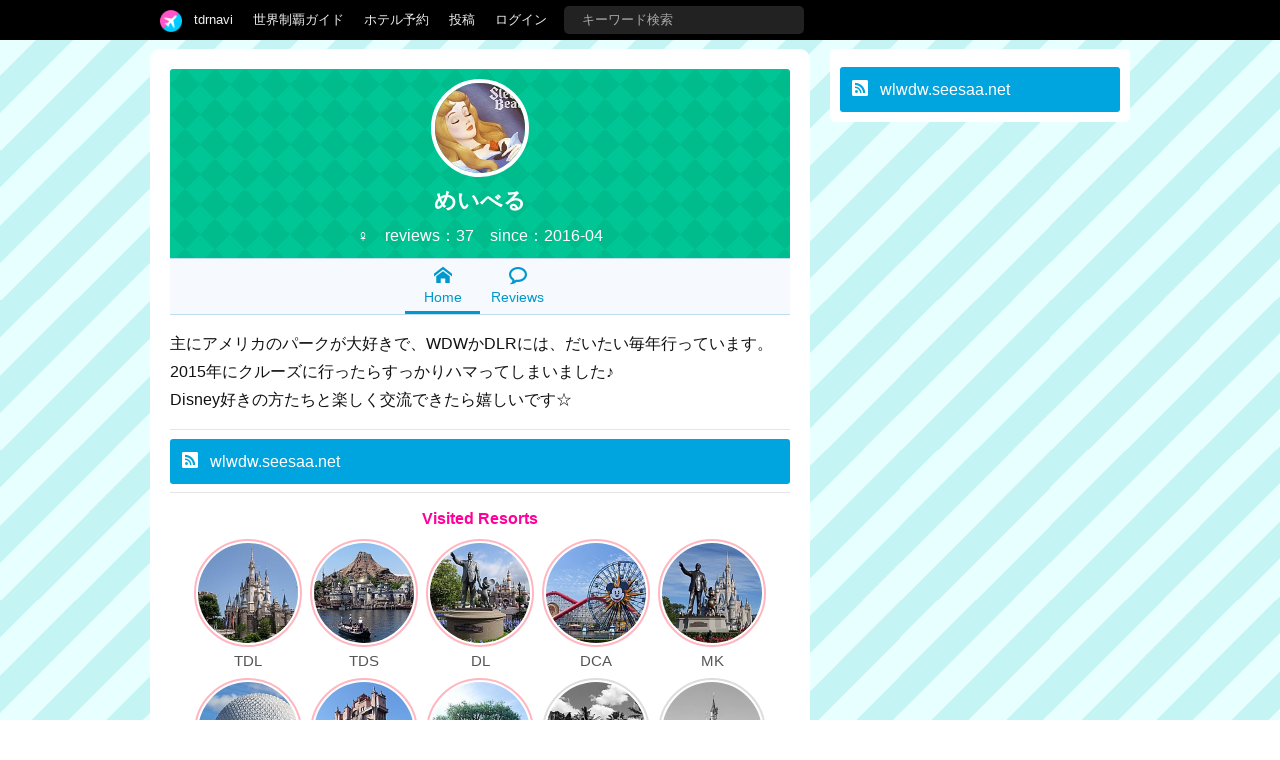

--- FILE ---
content_type: text/html; charset=utf-8
request_url: https://tdrnavi.jp/in/4377/
body_size: 4134
content:
<!DOCTYPE html>
<html lang="ja" dir="ltr">
<head>


<meta charset="utf-8">
<meta name="viewport" content="width=device-width" />
<meta http-equiv="X-UA-Compatible" content="IE=Edge">
<title>めいべる | tdrnavi</title>
<meta name="description" content="めいべるさんのプロフィールです。" />
<link rel="canonical" href="https://tdrnavi.jp/in/4377/" />
<meta property="og:type" content="article" />
<meta property="og:site_name" content="tdrnavi" />
<meta property="og:title" content="めいべる | tdrnavi" />
<meta property="og:description" content="めいべるさんのプロフィールです。" />
<meta property="og:url" content="https://tdrnavi.jp/in/4377/" />
<meta property="og:image" content="https://tdrnavi.jp/resource/i/profile/300/6df941f031cc185bc027b9576afeb88e.jpg" />
<meta property="fb:app_id" content="631906266832484" />
<meta name="twitter:card" content="summary_large_image" />
<meta name="twitter:site" content="@tdrnavi" />
<meta name="apple-mobile-web-app-title" content="tdrnavi">
<link rel="icon" href="/favicon.ico" type="image/x-icon" />
<link rel="apple-touch-icon" href="/apple-touch-icon-android.png" />
<link rel="alternate" type="application/rss+xml" title="RSS 2.0" href="https://tdrnavi.jp/rss20.xml" />
<link rel="stylesheet" type="text/css" href="/views/_images/css/style.min.css?v=1702302964">

<style type="text/css">
#contents{background-image: url("/views/_images/images/wall/nn_summer2.png");background-repeat:repeat;background-color:#EAF6F9;background-attachment:fixed}</style><!-- InstanceBeginEditable name="page_top" -->
<style type="text/css">
#userMsg{line-height:1.8}
#userMsg a{text-decoration:underline}
#userMsg a:hover{color:#FF6600}
.profileTitle{
    color:#ff0099;
    font-weight:bold;
    margin-bottom:8px;
}
</style>
<!-- InstanceEndEditable -->

</head>
<body id="pcview">
<div id="container">
<div id="containerInner">
<header>
<div id="globalNavi">
<div id="globalNaviInner">
<nav>

<ul class="nav">
<li class="tab"><a href="/" class="navi"><img src="/views/_images/images/logo/btn_3.png" width="22" height="22" class="mr12" />tdrnavi</a><ul class="dropdown"><li><a href="/">ホーム</a></li><li><a href="/park/review/">新着クチコミ</a></li><li><a href="/park/select/" rel="nofollow">クチコミを書く</a></li><li><a href="/park/review/award/">アワード</a></li><li><a href="/about/">サイト概要</a></li></ul></li><li class="tab"><a href="/guide/disney/" class="navi">世界制覇ガイド</a><ul class="dropdown"><li><a href="/guide/disney/"><i class="icon-dis"></i>　海外ディズニーの世界制覇ガイド</a></li><li><a href="/guide/dlr/"><i class="icon-dis"></i>　カリフォルニア</a></li><li><a href="/guide/wdw/"><i class="icon-dis"></i>　フロリダ</a></li><li><a href="/guide/hkdl/"><i class="icon-dis"></i>　香港ディズニー</a></li><li><a href="/guide/sdl/"><i class="icon-dis"></i>　上海ディズニー</a></li><li><a href="/guide/paris/"><i class="icon-dis"></i>　パリ</a></li><li><a href="/guide/aulani/"><i class="icon-dis"></i>　アウラニ（ハワイ）</a></li><li><a href="/guide/dcl/"><i class="icon-dis"></i>　クルーズ</a></li><li><a href="/guide/tdr/"><i class="icon-dis"></i>　東京</a></li><li><a href="/guide/disney/coming/"><i class="icon-dis"></i>　今後のオープン予定</a></li><li><a href="/guide/disney/closing/"><i class="icon-dis"></i>　今後のクローズ予定</a></li><li><a href="/universal/"><i class="icon-univ"></i>　ユニバーサル・スタジオ</a></li></ul></li><li class="tab"><a href="/hotel/" class="navi">ホテル予約</a></li><li class="tab"><a href="/park/select/" class="navi" rel="nofollow">投稿</a></li><li class="tab"><a href="/login/" class="navi" rel="nofollow">ログイン</a></li><li class="tab"><form action="/search/" method="GET" id="headerSearchBox"><input type="text" name="q" placeholder="キーワード検索" /></form></li></ul>
</nav>


</div>
</div><!-- /globalNavi -->



</header>




<div id="contents">
<div id="contentsInner">

<div id="main">
<div id="mainInner">
<section>



<!-- InstanceBeginEditable name="body" -->

<div style="position:relative">

<div class="userProfileBox">

		<a href="https://tdrnavi.jp/in/4377/"><img src="/resource/i/profile/s_150/6df941f031cc185bc027b9576afeb88e.jpg" width="90" height="90" class="circleIcon pointerNone" /></a>	
	<div class="userName bold"><a href="https://tdrnavi.jp/in/4377/">めいべる</a></div>
	
	<div style="margin-top:5px">♀　reviews：37　since：2016-04</div></div>

<ul class="sMenuBox">
	<li class="active"><a href="https://tdrnavi.jp/in/4377/"><i class="icom-home"></i><br />Home</a></li><li><a href="https://tdrnavi.jp/in/4377/review/"><i class="icom-bubble2"></i><br />Reviews</a></li></ul>
<div id="userMsg" style="margin:15px 0">主にアメリカのパークが大好きで、WDWかDLRには、だいたい毎年行っています。<br />
2015年にクルーズに行ったらすっかりハマってしまいました♪<br />
Disney好きの方たちと楽しく交流できたら嬉しいです☆</div><hr /><div class="nowrap"><a href="http://wlwdw.seesaa.net/" target="_blank" rel="noopener nofollow" class="moreBtn2"><i class="icom-rss2 ml12 mr12"></i>wlwdw.seesaa.net</a>
</div><hr /><div id="userAttr" class="center""><div class="mt12">
<div class="profileTitle">Visited Resorts</div>
<ul class="resortIconList">
<li><a href="/park/tdl/"><div class="circle"><img src="https://tdrnavi.jp/resource/i/park/s_150/park_1a.jpg" width="100" height="100" title="東京ディズニーランド" class="pointerNone" /></div>TDL</a></li>
<li><a href="/park/tds/"><div class="circle"><img src="https://tdrnavi.jp/resource/i/park/s_150/park_2a.jpg" width="100" height="100" title="東京ディズニーシー" class="pointerNone" /></div>TDS</a></li>
<li><a href="/park/dl/"><div class="circle"><img src="https://tdrnavi.jp/resource/i/park/s_150/park_3.jpg" width="100" height="100" title="ディズニーランド（アナハイム）" class="pointerNone" /></div>DL</a></li>
<li><a href="/park/dca/"><div class="circle"><img src="https://tdrnavi.jp/resource/i/park/s_150/dca.jpg" width="100" height="100" title="カリフォルニア・アドベンチャー" class="pointerNone" /></div>DCA</a></li>
<li><a href="/park/mk/"><div class="circle"><img src="https://tdrnavi.jp/resource/i/park/s_150/park_5.jpg" width="100" height="100" title="マジックキングダム" class="pointerNone" /></div>MK</a></li>
<li><a href="/park/ep/"><div class="circle"><img src="https://tdrnavi.jp/resource/i/park/s_150/park_6.jpg" width="100" height="100" title="エプコット" class="pointerNone" /></div>EPCOT</a></li>
<li><a href="/park/dhs/"><div class="circle"><img src="https://tdrnavi.jp/resource/i/park/s_150/park_7b.jpg" width="100" height="100" title="ハリウッドスタジオ" class="pointerNone" /></div>HS</a></li>
<li><a href="/park/dak/"><div class="circle"><img src="https://tdrnavi.jp/resource/i/park/s_150/park_8.jpg" width="100" height="100" title="アニマルキングダム" class="pointerNone" /></div>AK</a></li>
<li class="none"><a href="/park/aulani/"><div class="circle"><img src="https://tdrnavi.jp/resource/i/park/s_150/park_9a.jpg" width="100" height="100" title="アウラニ（ハワイ）" class="pointerNone" /></div>AULANI</a></li>
<li class="none"><a href="/park/dlp/"><div class="circle"><img src="https://tdrnavi.jp/resource/i/park/s_150/paris_02.jpg" width="100" height="100" title="ディズニーランド・パリ" class="pointerNone" /></div>DLP</a></li>
<li class="none"><a href="/park/wdsp/"><div class="circle"><img src="https://tdrnavi.jp/resource/i/park/s_150/park_11.jpg" width="100" height="100" title="ウォルトディズニースタジオ" class="pointerNone" /></div>WDS</a></li>
<li><a href="/park/hkdl/"><div class="circle"><img src="https://tdrnavi.jp/resource/i/park/s_150/park_12c.jpg" width="100" height="100" title="香港ディズニーランド" class="pointerNone" /></div>HKDL</a></li>
<li><a href="/park/sdl/"><div class="circle"><img src="https://tdrnavi.jp/resource/i/park/s_150/shdl.jpg" width="100" height="100" title="上海ディズニーランド" class="pointerNone" /></div>SHDL</a></li>
<li><a href="/park/dcl/"><div class="circle"><img src="https://tdrnavi.jp/resource/i/park/s_150/park_dcl.jpg" width="100" height="100" title="ディズニー・クルーズライン" class="pointerNone" /></div>DCL</a></li>
</ul>
</div>
<div class="mt12">
<div class="profileTitle">Favorite Characters</div>
<div>
Alice</div>
</div>
</div></div>

<h2 class="title center">Reviews</h2>
<div style="margin-top:-7px">
<ul>
<li class="reviewList">
<a href="/park/tds/32731">
<div class="reviewList-photo"><img src="/resource/i/spot/t_300/14ff3c520f699aeee6d5bea045359a21.jpeg" width="200" height="140" class="pointerNone" loading="lazy" />
</div><div class="reviewList-rBox">
<div class="title">美女と野獣グッズならここ！ビレッジショップス</div>
<div class="reviewList-spot nowrapHidden">TDS：グッズ・お土産</div>
<div class="reviewList-score nowrapHidden"><span class="pink bold"><i class="icom-heart"></i> 1</span>　</div>
<div class="reviewList-bbox">
<div class="reviewList-trip">2021年2月に訪問</div></div>
</div>
<div class="clear"></div>
</a></li>
<li class="reviewList">
<a href="/park/tdr/32139">
<div class="reviewList-photo"><img src="/resource/i/spot/t_300/fd5b0f4b41c25c8b0d69d61c2e94c17c.jpg" width="200" height="140" class="pointerNone" loading="lazy" />
</div><div class="reviewList-rBox">
<div class="title">コロナ禍 シェフ・ミッキーの朝食メニュー全公開！</div>
<div class="reviewList-spot nowrapHidden">TDR：シェフ・ミッキー</div>
<div class="reviewList-score nowrapHidden"><span class="pink bold"><i class="icom-heart"></i> 5</span>　</div>
<div class="reviewList-bbox">
<div class="reviewList-trip">2020年9月に訪問</div></div>
</div>
<div class="clear"></div>
</a></li>
<li class="reviewList">
<a href="/park/mk/29804">
<div class="reviewList-photo"><img src="/resource/i/spot/t_300/c8d7378eefbc3e25e739c514b2feac4f.jpg" width="200" height="140" class="pointerNone" loading="lazy" />
</div><div class="reviewList-rBox">
<div class="title">日本にいながらrunDisney！～Virtual Series～</div>
<div class="reviewList-spot nowrapHidden">WDW：ラン・ディズニー</div>
<div class="reviewList-score nowrapHidden"><span class="pink bold"><i class="icom-heart"></i> 20</span>　<span class="green"><i class="icom-bubble"></i> 3</span>　</div>
<div class="reviewList-bbox">
<div class="reviewList-trip">2019年10月に訪問</div></div>
</div>
<div class="clear"></div>
</a></li>
<li class="reviewList">
<a href="/park/dcl/27967">
<div class="reviewList-photo"><img src="/resource/i/spot/t_300/b87498f90c303544f29fa387511358cf.jpg" width="200" height="140" class="pointerNone" loading="lazy" />
</div><div class="reviewList-rBox">
<div class="title">SPAはどこまで無料で使える？</div>
<div class="reviewList-spot nowrapHidden">DCL：ディズニー・ワンダー号</div>
<div class="reviewList-score nowrapHidden"><span class="pink bold"><i class="icom-heart"></i> 15</span>　</div>
<div class="reviewList-bbox">
<div class="reviewList-trip">2019年4月に訪問</div></div>
</div>
<div class="clear"></div>
</a></li>
<li class="reviewList">
<a href="/park/dcl/27843">
<div class="reviewList-photo"><img src="/resource/i/spot/t_300/b3df37430896865bfd4f1d79ad68709a.jpg" width="200" height="140" class="pointerNone" loading="lazy" />
</div><div class="reviewList-rBox">
<div class="title">EDGEとVIBE まとめて紹介！</div>
<div class="reviewList-spot nowrapHidden">DCL：ディズニー・ワンダー号</div>
<div class="reviewList-score nowrapHidden"><span class="pink bold"><i class="icom-heart"></i> 2</span>　</div>
<div class="reviewList-bbox">
<div class="reviewList-trip">2019年4月に訪問</div></div>
</div>
<div class="clear"></div>
</a></li>
</ul>
</div>
<a href="/in/4377/review/list/?sort=1" class="naviBox btnArrow center" rel="noopener nofollow">もっと読む</a>







	<!-- InstanceEndEditable -->

</section>
</div>
</div><!-- /#main -->

<div id="sub">
<aside>

<!-- InstanceBeginEditable name="sidemenu" -->
<div class="sideFix">
	<div class="sideMenu"><div class="body"><a href="http://wlwdw.seesaa.net/" target="_blank" rel="noopener nofollow" class="moreBtn2"><i class="icom-rss2 ml12 mr12"></i>wlwdw.seesaa.net</a>
</div></div></div><!-- InstanceEndEditable -->

</aside>
</div><!-- /#sub -->


</div>
</div><!-- /#contents -->
    
</div>
</div><!-- /#container -->


<footer>

<div class="footerInner">
    <div class="footerBox">
        <ul class="menuList">
            <li><a href="/">ホーム</a></li>
            <li><a href="/park/review/">新着クチコミ</a></li>
            <li><a href="/park/select/">クチコミを書く</a></li>
            <li><a href="/park/review/award/">アワード</a></li>
            <li><a href="/about/">サイト概要</a></li>
            <li><a href="/support/contact/" rel="nofollow">お問い合わせ</a></li>
            <li><a href="/support/terms" rel="nofollow">利用規約</a></li>
            <li style="letter-spacing:4px"><a href="https://twitter.com/tdrnavi" target="_blank" rel="noopener nofollow"><i class="icom-twitter large"></i></a></li>
        </ul>
    </div>

    <div class="footerBox">
        <ul class="menuList">
            <li><a href="/guide/disney/" class="bold" style="font-size:34px">DISNEY</a></li>
            <li><a href="/guide/dlr/">カリフォルニア</a></li>
            <li><a href="/guide/wdw/">フロリダ</a></li>
            <li><a href="/guide/hkdl/">香港ディズニーランド</a></li>
            <li><a href="/guide/sdl/">上海ディズニーランド</a></li>
            <li><a href="/guide/paris/">ディズニーランド・パリ</a></li>
            <li><a href="/guide/aulani/">アウラニ（ハワイ）</a></li>
            <li><a href="/guide/dcl/">ディズニー・クルーズライン</a></li>
            <li><a href="/guide/tdr/">東京ディズニーリゾート</a></li>
            <li><a href="/guide/disney/coming/">今後のオープン予定</a></li>
            <li><a href="/guide/disney/closing/">今後のクローズ予定</a></li>
        </ul>
    </div>

    <div class="footerBox">
        <ul class="menuList">
            <li><a href="/universal/" class="bold" style="font-size:34px">UNIVERSAL</a></li>
            <li><a href="/park/ush/">ハリウッド</a></li>
            <li><a href="/park/usf/">オーランド</a></li>
            <li><a href="/park/uss/">シンガポール</a></li>
        </ul>
    </div>
</div>




<address>&copy;2008-2026 tdrnavi.jp</address>
</footer>

<script type="text/javascript" src="/views/_images/js/jquery.min.js"></script>
<script type="text/javascript" src="/views/_images/js/common.min.js?v=1656248421"></script>
<script>
CSRF_TOKEN = '7f5180514a7dcc1c18707891e2800309';
NAV_ROOT_URL = '/';
NAV_LOGIN = 0;
NAV_IS_MOBILE = 0;

var NAV_LOGIN_RD = '/in/4377/';

</script>

    <script async src="https://www.googletagmanager.com/gtag/js?id=G-RENWBDB3PK"></script>
    <script>
        window.dataLayer = window.dataLayer || [];
        function gtag(){dataLayer.push(arguments);}
        gtag('js', new Date());
        gtag('config', 'G-RENWBDB3PK');
    </script>


<!-- InstanceBeginEditable name="page_bottom" -->
<!-- InstanceEndEditable -->

</body>
</html>
